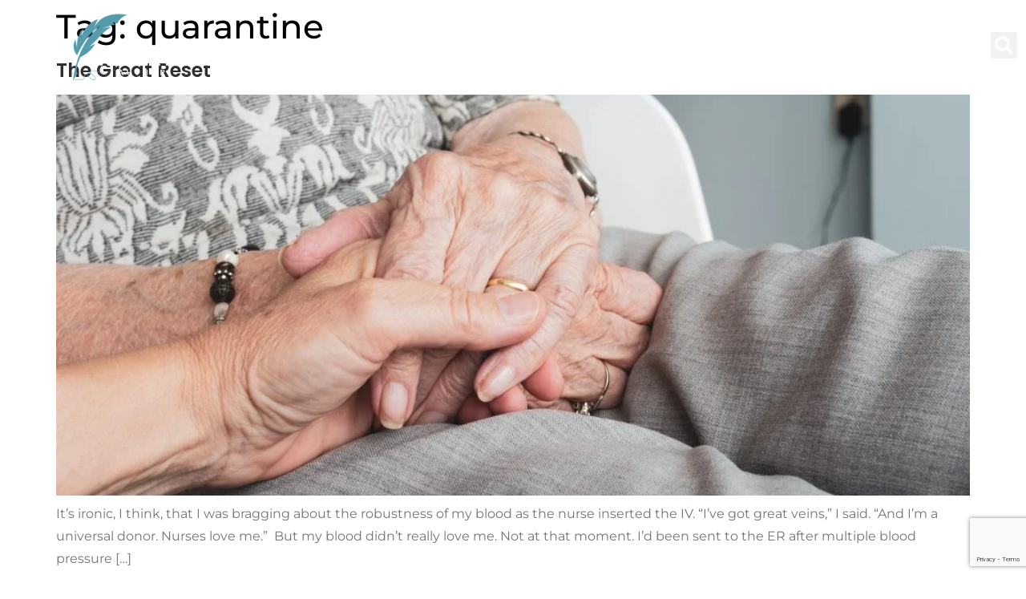

--- FILE ---
content_type: text/html; charset=utf-8
request_url: https://www.google.com/recaptcha/api2/anchor?ar=1&k=6LecSM8ZAAAAAJ8lAC-TxpgMDDqdKAU0oNJEru9z&co=aHR0cHM6Ly9rYXRyaW5hd3JpdGVzLmNvbTo0NDM.&hl=en&v=PoyoqOPhxBO7pBk68S4YbpHZ&size=invisible&anchor-ms=20000&execute-ms=30000&cb=jaqfq25royef
body_size: 48713
content:
<!DOCTYPE HTML><html dir="ltr" lang="en"><head><meta http-equiv="Content-Type" content="text/html; charset=UTF-8">
<meta http-equiv="X-UA-Compatible" content="IE=edge">
<title>reCAPTCHA</title>
<style type="text/css">
/* cyrillic-ext */
@font-face {
  font-family: 'Roboto';
  font-style: normal;
  font-weight: 400;
  font-stretch: 100%;
  src: url(//fonts.gstatic.com/s/roboto/v48/KFO7CnqEu92Fr1ME7kSn66aGLdTylUAMa3GUBHMdazTgWw.woff2) format('woff2');
  unicode-range: U+0460-052F, U+1C80-1C8A, U+20B4, U+2DE0-2DFF, U+A640-A69F, U+FE2E-FE2F;
}
/* cyrillic */
@font-face {
  font-family: 'Roboto';
  font-style: normal;
  font-weight: 400;
  font-stretch: 100%;
  src: url(//fonts.gstatic.com/s/roboto/v48/KFO7CnqEu92Fr1ME7kSn66aGLdTylUAMa3iUBHMdazTgWw.woff2) format('woff2');
  unicode-range: U+0301, U+0400-045F, U+0490-0491, U+04B0-04B1, U+2116;
}
/* greek-ext */
@font-face {
  font-family: 'Roboto';
  font-style: normal;
  font-weight: 400;
  font-stretch: 100%;
  src: url(//fonts.gstatic.com/s/roboto/v48/KFO7CnqEu92Fr1ME7kSn66aGLdTylUAMa3CUBHMdazTgWw.woff2) format('woff2');
  unicode-range: U+1F00-1FFF;
}
/* greek */
@font-face {
  font-family: 'Roboto';
  font-style: normal;
  font-weight: 400;
  font-stretch: 100%;
  src: url(//fonts.gstatic.com/s/roboto/v48/KFO7CnqEu92Fr1ME7kSn66aGLdTylUAMa3-UBHMdazTgWw.woff2) format('woff2');
  unicode-range: U+0370-0377, U+037A-037F, U+0384-038A, U+038C, U+038E-03A1, U+03A3-03FF;
}
/* math */
@font-face {
  font-family: 'Roboto';
  font-style: normal;
  font-weight: 400;
  font-stretch: 100%;
  src: url(//fonts.gstatic.com/s/roboto/v48/KFO7CnqEu92Fr1ME7kSn66aGLdTylUAMawCUBHMdazTgWw.woff2) format('woff2');
  unicode-range: U+0302-0303, U+0305, U+0307-0308, U+0310, U+0312, U+0315, U+031A, U+0326-0327, U+032C, U+032F-0330, U+0332-0333, U+0338, U+033A, U+0346, U+034D, U+0391-03A1, U+03A3-03A9, U+03B1-03C9, U+03D1, U+03D5-03D6, U+03F0-03F1, U+03F4-03F5, U+2016-2017, U+2034-2038, U+203C, U+2040, U+2043, U+2047, U+2050, U+2057, U+205F, U+2070-2071, U+2074-208E, U+2090-209C, U+20D0-20DC, U+20E1, U+20E5-20EF, U+2100-2112, U+2114-2115, U+2117-2121, U+2123-214F, U+2190, U+2192, U+2194-21AE, U+21B0-21E5, U+21F1-21F2, U+21F4-2211, U+2213-2214, U+2216-22FF, U+2308-230B, U+2310, U+2319, U+231C-2321, U+2336-237A, U+237C, U+2395, U+239B-23B7, U+23D0, U+23DC-23E1, U+2474-2475, U+25AF, U+25B3, U+25B7, U+25BD, U+25C1, U+25CA, U+25CC, U+25FB, U+266D-266F, U+27C0-27FF, U+2900-2AFF, U+2B0E-2B11, U+2B30-2B4C, U+2BFE, U+3030, U+FF5B, U+FF5D, U+1D400-1D7FF, U+1EE00-1EEFF;
}
/* symbols */
@font-face {
  font-family: 'Roboto';
  font-style: normal;
  font-weight: 400;
  font-stretch: 100%;
  src: url(//fonts.gstatic.com/s/roboto/v48/KFO7CnqEu92Fr1ME7kSn66aGLdTylUAMaxKUBHMdazTgWw.woff2) format('woff2');
  unicode-range: U+0001-000C, U+000E-001F, U+007F-009F, U+20DD-20E0, U+20E2-20E4, U+2150-218F, U+2190, U+2192, U+2194-2199, U+21AF, U+21E6-21F0, U+21F3, U+2218-2219, U+2299, U+22C4-22C6, U+2300-243F, U+2440-244A, U+2460-24FF, U+25A0-27BF, U+2800-28FF, U+2921-2922, U+2981, U+29BF, U+29EB, U+2B00-2BFF, U+4DC0-4DFF, U+FFF9-FFFB, U+10140-1018E, U+10190-1019C, U+101A0, U+101D0-101FD, U+102E0-102FB, U+10E60-10E7E, U+1D2C0-1D2D3, U+1D2E0-1D37F, U+1F000-1F0FF, U+1F100-1F1AD, U+1F1E6-1F1FF, U+1F30D-1F30F, U+1F315, U+1F31C, U+1F31E, U+1F320-1F32C, U+1F336, U+1F378, U+1F37D, U+1F382, U+1F393-1F39F, U+1F3A7-1F3A8, U+1F3AC-1F3AF, U+1F3C2, U+1F3C4-1F3C6, U+1F3CA-1F3CE, U+1F3D4-1F3E0, U+1F3ED, U+1F3F1-1F3F3, U+1F3F5-1F3F7, U+1F408, U+1F415, U+1F41F, U+1F426, U+1F43F, U+1F441-1F442, U+1F444, U+1F446-1F449, U+1F44C-1F44E, U+1F453, U+1F46A, U+1F47D, U+1F4A3, U+1F4B0, U+1F4B3, U+1F4B9, U+1F4BB, U+1F4BF, U+1F4C8-1F4CB, U+1F4D6, U+1F4DA, U+1F4DF, U+1F4E3-1F4E6, U+1F4EA-1F4ED, U+1F4F7, U+1F4F9-1F4FB, U+1F4FD-1F4FE, U+1F503, U+1F507-1F50B, U+1F50D, U+1F512-1F513, U+1F53E-1F54A, U+1F54F-1F5FA, U+1F610, U+1F650-1F67F, U+1F687, U+1F68D, U+1F691, U+1F694, U+1F698, U+1F6AD, U+1F6B2, U+1F6B9-1F6BA, U+1F6BC, U+1F6C6-1F6CF, U+1F6D3-1F6D7, U+1F6E0-1F6EA, U+1F6F0-1F6F3, U+1F6F7-1F6FC, U+1F700-1F7FF, U+1F800-1F80B, U+1F810-1F847, U+1F850-1F859, U+1F860-1F887, U+1F890-1F8AD, U+1F8B0-1F8BB, U+1F8C0-1F8C1, U+1F900-1F90B, U+1F93B, U+1F946, U+1F984, U+1F996, U+1F9E9, U+1FA00-1FA6F, U+1FA70-1FA7C, U+1FA80-1FA89, U+1FA8F-1FAC6, U+1FACE-1FADC, U+1FADF-1FAE9, U+1FAF0-1FAF8, U+1FB00-1FBFF;
}
/* vietnamese */
@font-face {
  font-family: 'Roboto';
  font-style: normal;
  font-weight: 400;
  font-stretch: 100%;
  src: url(//fonts.gstatic.com/s/roboto/v48/KFO7CnqEu92Fr1ME7kSn66aGLdTylUAMa3OUBHMdazTgWw.woff2) format('woff2');
  unicode-range: U+0102-0103, U+0110-0111, U+0128-0129, U+0168-0169, U+01A0-01A1, U+01AF-01B0, U+0300-0301, U+0303-0304, U+0308-0309, U+0323, U+0329, U+1EA0-1EF9, U+20AB;
}
/* latin-ext */
@font-face {
  font-family: 'Roboto';
  font-style: normal;
  font-weight: 400;
  font-stretch: 100%;
  src: url(//fonts.gstatic.com/s/roboto/v48/KFO7CnqEu92Fr1ME7kSn66aGLdTylUAMa3KUBHMdazTgWw.woff2) format('woff2');
  unicode-range: U+0100-02BA, U+02BD-02C5, U+02C7-02CC, U+02CE-02D7, U+02DD-02FF, U+0304, U+0308, U+0329, U+1D00-1DBF, U+1E00-1E9F, U+1EF2-1EFF, U+2020, U+20A0-20AB, U+20AD-20C0, U+2113, U+2C60-2C7F, U+A720-A7FF;
}
/* latin */
@font-face {
  font-family: 'Roboto';
  font-style: normal;
  font-weight: 400;
  font-stretch: 100%;
  src: url(//fonts.gstatic.com/s/roboto/v48/KFO7CnqEu92Fr1ME7kSn66aGLdTylUAMa3yUBHMdazQ.woff2) format('woff2');
  unicode-range: U+0000-00FF, U+0131, U+0152-0153, U+02BB-02BC, U+02C6, U+02DA, U+02DC, U+0304, U+0308, U+0329, U+2000-206F, U+20AC, U+2122, U+2191, U+2193, U+2212, U+2215, U+FEFF, U+FFFD;
}
/* cyrillic-ext */
@font-face {
  font-family: 'Roboto';
  font-style: normal;
  font-weight: 500;
  font-stretch: 100%;
  src: url(//fonts.gstatic.com/s/roboto/v48/KFO7CnqEu92Fr1ME7kSn66aGLdTylUAMa3GUBHMdazTgWw.woff2) format('woff2');
  unicode-range: U+0460-052F, U+1C80-1C8A, U+20B4, U+2DE0-2DFF, U+A640-A69F, U+FE2E-FE2F;
}
/* cyrillic */
@font-face {
  font-family: 'Roboto';
  font-style: normal;
  font-weight: 500;
  font-stretch: 100%;
  src: url(//fonts.gstatic.com/s/roboto/v48/KFO7CnqEu92Fr1ME7kSn66aGLdTylUAMa3iUBHMdazTgWw.woff2) format('woff2');
  unicode-range: U+0301, U+0400-045F, U+0490-0491, U+04B0-04B1, U+2116;
}
/* greek-ext */
@font-face {
  font-family: 'Roboto';
  font-style: normal;
  font-weight: 500;
  font-stretch: 100%;
  src: url(//fonts.gstatic.com/s/roboto/v48/KFO7CnqEu92Fr1ME7kSn66aGLdTylUAMa3CUBHMdazTgWw.woff2) format('woff2');
  unicode-range: U+1F00-1FFF;
}
/* greek */
@font-face {
  font-family: 'Roboto';
  font-style: normal;
  font-weight: 500;
  font-stretch: 100%;
  src: url(//fonts.gstatic.com/s/roboto/v48/KFO7CnqEu92Fr1ME7kSn66aGLdTylUAMa3-UBHMdazTgWw.woff2) format('woff2');
  unicode-range: U+0370-0377, U+037A-037F, U+0384-038A, U+038C, U+038E-03A1, U+03A3-03FF;
}
/* math */
@font-face {
  font-family: 'Roboto';
  font-style: normal;
  font-weight: 500;
  font-stretch: 100%;
  src: url(//fonts.gstatic.com/s/roboto/v48/KFO7CnqEu92Fr1ME7kSn66aGLdTylUAMawCUBHMdazTgWw.woff2) format('woff2');
  unicode-range: U+0302-0303, U+0305, U+0307-0308, U+0310, U+0312, U+0315, U+031A, U+0326-0327, U+032C, U+032F-0330, U+0332-0333, U+0338, U+033A, U+0346, U+034D, U+0391-03A1, U+03A3-03A9, U+03B1-03C9, U+03D1, U+03D5-03D6, U+03F0-03F1, U+03F4-03F5, U+2016-2017, U+2034-2038, U+203C, U+2040, U+2043, U+2047, U+2050, U+2057, U+205F, U+2070-2071, U+2074-208E, U+2090-209C, U+20D0-20DC, U+20E1, U+20E5-20EF, U+2100-2112, U+2114-2115, U+2117-2121, U+2123-214F, U+2190, U+2192, U+2194-21AE, U+21B0-21E5, U+21F1-21F2, U+21F4-2211, U+2213-2214, U+2216-22FF, U+2308-230B, U+2310, U+2319, U+231C-2321, U+2336-237A, U+237C, U+2395, U+239B-23B7, U+23D0, U+23DC-23E1, U+2474-2475, U+25AF, U+25B3, U+25B7, U+25BD, U+25C1, U+25CA, U+25CC, U+25FB, U+266D-266F, U+27C0-27FF, U+2900-2AFF, U+2B0E-2B11, U+2B30-2B4C, U+2BFE, U+3030, U+FF5B, U+FF5D, U+1D400-1D7FF, U+1EE00-1EEFF;
}
/* symbols */
@font-face {
  font-family: 'Roboto';
  font-style: normal;
  font-weight: 500;
  font-stretch: 100%;
  src: url(//fonts.gstatic.com/s/roboto/v48/KFO7CnqEu92Fr1ME7kSn66aGLdTylUAMaxKUBHMdazTgWw.woff2) format('woff2');
  unicode-range: U+0001-000C, U+000E-001F, U+007F-009F, U+20DD-20E0, U+20E2-20E4, U+2150-218F, U+2190, U+2192, U+2194-2199, U+21AF, U+21E6-21F0, U+21F3, U+2218-2219, U+2299, U+22C4-22C6, U+2300-243F, U+2440-244A, U+2460-24FF, U+25A0-27BF, U+2800-28FF, U+2921-2922, U+2981, U+29BF, U+29EB, U+2B00-2BFF, U+4DC0-4DFF, U+FFF9-FFFB, U+10140-1018E, U+10190-1019C, U+101A0, U+101D0-101FD, U+102E0-102FB, U+10E60-10E7E, U+1D2C0-1D2D3, U+1D2E0-1D37F, U+1F000-1F0FF, U+1F100-1F1AD, U+1F1E6-1F1FF, U+1F30D-1F30F, U+1F315, U+1F31C, U+1F31E, U+1F320-1F32C, U+1F336, U+1F378, U+1F37D, U+1F382, U+1F393-1F39F, U+1F3A7-1F3A8, U+1F3AC-1F3AF, U+1F3C2, U+1F3C4-1F3C6, U+1F3CA-1F3CE, U+1F3D4-1F3E0, U+1F3ED, U+1F3F1-1F3F3, U+1F3F5-1F3F7, U+1F408, U+1F415, U+1F41F, U+1F426, U+1F43F, U+1F441-1F442, U+1F444, U+1F446-1F449, U+1F44C-1F44E, U+1F453, U+1F46A, U+1F47D, U+1F4A3, U+1F4B0, U+1F4B3, U+1F4B9, U+1F4BB, U+1F4BF, U+1F4C8-1F4CB, U+1F4D6, U+1F4DA, U+1F4DF, U+1F4E3-1F4E6, U+1F4EA-1F4ED, U+1F4F7, U+1F4F9-1F4FB, U+1F4FD-1F4FE, U+1F503, U+1F507-1F50B, U+1F50D, U+1F512-1F513, U+1F53E-1F54A, U+1F54F-1F5FA, U+1F610, U+1F650-1F67F, U+1F687, U+1F68D, U+1F691, U+1F694, U+1F698, U+1F6AD, U+1F6B2, U+1F6B9-1F6BA, U+1F6BC, U+1F6C6-1F6CF, U+1F6D3-1F6D7, U+1F6E0-1F6EA, U+1F6F0-1F6F3, U+1F6F7-1F6FC, U+1F700-1F7FF, U+1F800-1F80B, U+1F810-1F847, U+1F850-1F859, U+1F860-1F887, U+1F890-1F8AD, U+1F8B0-1F8BB, U+1F8C0-1F8C1, U+1F900-1F90B, U+1F93B, U+1F946, U+1F984, U+1F996, U+1F9E9, U+1FA00-1FA6F, U+1FA70-1FA7C, U+1FA80-1FA89, U+1FA8F-1FAC6, U+1FACE-1FADC, U+1FADF-1FAE9, U+1FAF0-1FAF8, U+1FB00-1FBFF;
}
/* vietnamese */
@font-face {
  font-family: 'Roboto';
  font-style: normal;
  font-weight: 500;
  font-stretch: 100%;
  src: url(//fonts.gstatic.com/s/roboto/v48/KFO7CnqEu92Fr1ME7kSn66aGLdTylUAMa3OUBHMdazTgWw.woff2) format('woff2');
  unicode-range: U+0102-0103, U+0110-0111, U+0128-0129, U+0168-0169, U+01A0-01A1, U+01AF-01B0, U+0300-0301, U+0303-0304, U+0308-0309, U+0323, U+0329, U+1EA0-1EF9, U+20AB;
}
/* latin-ext */
@font-face {
  font-family: 'Roboto';
  font-style: normal;
  font-weight: 500;
  font-stretch: 100%;
  src: url(//fonts.gstatic.com/s/roboto/v48/KFO7CnqEu92Fr1ME7kSn66aGLdTylUAMa3KUBHMdazTgWw.woff2) format('woff2');
  unicode-range: U+0100-02BA, U+02BD-02C5, U+02C7-02CC, U+02CE-02D7, U+02DD-02FF, U+0304, U+0308, U+0329, U+1D00-1DBF, U+1E00-1E9F, U+1EF2-1EFF, U+2020, U+20A0-20AB, U+20AD-20C0, U+2113, U+2C60-2C7F, U+A720-A7FF;
}
/* latin */
@font-face {
  font-family: 'Roboto';
  font-style: normal;
  font-weight: 500;
  font-stretch: 100%;
  src: url(//fonts.gstatic.com/s/roboto/v48/KFO7CnqEu92Fr1ME7kSn66aGLdTylUAMa3yUBHMdazQ.woff2) format('woff2');
  unicode-range: U+0000-00FF, U+0131, U+0152-0153, U+02BB-02BC, U+02C6, U+02DA, U+02DC, U+0304, U+0308, U+0329, U+2000-206F, U+20AC, U+2122, U+2191, U+2193, U+2212, U+2215, U+FEFF, U+FFFD;
}
/* cyrillic-ext */
@font-face {
  font-family: 'Roboto';
  font-style: normal;
  font-weight: 900;
  font-stretch: 100%;
  src: url(//fonts.gstatic.com/s/roboto/v48/KFO7CnqEu92Fr1ME7kSn66aGLdTylUAMa3GUBHMdazTgWw.woff2) format('woff2');
  unicode-range: U+0460-052F, U+1C80-1C8A, U+20B4, U+2DE0-2DFF, U+A640-A69F, U+FE2E-FE2F;
}
/* cyrillic */
@font-face {
  font-family: 'Roboto';
  font-style: normal;
  font-weight: 900;
  font-stretch: 100%;
  src: url(//fonts.gstatic.com/s/roboto/v48/KFO7CnqEu92Fr1ME7kSn66aGLdTylUAMa3iUBHMdazTgWw.woff2) format('woff2');
  unicode-range: U+0301, U+0400-045F, U+0490-0491, U+04B0-04B1, U+2116;
}
/* greek-ext */
@font-face {
  font-family: 'Roboto';
  font-style: normal;
  font-weight: 900;
  font-stretch: 100%;
  src: url(//fonts.gstatic.com/s/roboto/v48/KFO7CnqEu92Fr1ME7kSn66aGLdTylUAMa3CUBHMdazTgWw.woff2) format('woff2');
  unicode-range: U+1F00-1FFF;
}
/* greek */
@font-face {
  font-family: 'Roboto';
  font-style: normal;
  font-weight: 900;
  font-stretch: 100%;
  src: url(//fonts.gstatic.com/s/roboto/v48/KFO7CnqEu92Fr1ME7kSn66aGLdTylUAMa3-UBHMdazTgWw.woff2) format('woff2');
  unicode-range: U+0370-0377, U+037A-037F, U+0384-038A, U+038C, U+038E-03A1, U+03A3-03FF;
}
/* math */
@font-face {
  font-family: 'Roboto';
  font-style: normal;
  font-weight: 900;
  font-stretch: 100%;
  src: url(//fonts.gstatic.com/s/roboto/v48/KFO7CnqEu92Fr1ME7kSn66aGLdTylUAMawCUBHMdazTgWw.woff2) format('woff2');
  unicode-range: U+0302-0303, U+0305, U+0307-0308, U+0310, U+0312, U+0315, U+031A, U+0326-0327, U+032C, U+032F-0330, U+0332-0333, U+0338, U+033A, U+0346, U+034D, U+0391-03A1, U+03A3-03A9, U+03B1-03C9, U+03D1, U+03D5-03D6, U+03F0-03F1, U+03F4-03F5, U+2016-2017, U+2034-2038, U+203C, U+2040, U+2043, U+2047, U+2050, U+2057, U+205F, U+2070-2071, U+2074-208E, U+2090-209C, U+20D0-20DC, U+20E1, U+20E5-20EF, U+2100-2112, U+2114-2115, U+2117-2121, U+2123-214F, U+2190, U+2192, U+2194-21AE, U+21B0-21E5, U+21F1-21F2, U+21F4-2211, U+2213-2214, U+2216-22FF, U+2308-230B, U+2310, U+2319, U+231C-2321, U+2336-237A, U+237C, U+2395, U+239B-23B7, U+23D0, U+23DC-23E1, U+2474-2475, U+25AF, U+25B3, U+25B7, U+25BD, U+25C1, U+25CA, U+25CC, U+25FB, U+266D-266F, U+27C0-27FF, U+2900-2AFF, U+2B0E-2B11, U+2B30-2B4C, U+2BFE, U+3030, U+FF5B, U+FF5D, U+1D400-1D7FF, U+1EE00-1EEFF;
}
/* symbols */
@font-face {
  font-family: 'Roboto';
  font-style: normal;
  font-weight: 900;
  font-stretch: 100%;
  src: url(//fonts.gstatic.com/s/roboto/v48/KFO7CnqEu92Fr1ME7kSn66aGLdTylUAMaxKUBHMdazTgWw.woff2) format('woff2');
  unicode-range: U+0001-000C, U+000E-001F, U+007F-009F, U+20DD-20E0, U+20E2-20E4, U+2150-218F, U+2190, U+2192, U+2194-2199, U+21AF, U+21E6-21F0, U+21F3, U+2218-2219, U+2299, U+22C4-22C6, U+2300-243F, U+2440-244A, U+2460-24FF, U+25A0-27BF, U+2800-28FF, U+2921-2922, U+2981, U+29BF, U+29EB, U+2B00-2BFF, U+4DC0-4DFF, U+FFF9-FFFB, U+10140-1018E, U+10190-1019C, U+101A0, U+101D0-101FD, U+102E0-102FB, U+10E60-10E7E, U+1D2C0-1D2D3, U+1D2E0-1D37F, U+1F000-1F0FF, U+1F100-1F1AD, U+1F1E6-1F1FF, U+1F30D-1F30F, U+1F315, U+1F31C, U+1F31E, U+1F320-1F32C, U+1F336, U+1F378, U+1F37D, U+1F382, U+1F393-1F39F, U+1F3A7-1F3A8, U+1F3AC-1F3AF, U+1F3C2, U+1F3C4-1F3C6, U+1F3CA-1F3CE, U+1F3D4-1F3E0, U+1F3ED, U+1F3F1-1F3F3, U+1F3F5-1F3F7, U+1F408, U+1F415, U+1F41F, U+1F426, U+1F43F, U+1F441-1F442, U+1F444, U+1F446-1F449, U+1F44C-1F44E, U+1F453, U+1F46A, U+1F47D, U+1F4A3, U+1F4B0, U+1F4B3, U+1F4B9, U+1F4BB, U+1F4BF, U+1F4C8-1F4CB, U+1F4D6, U+1F4DA, U+1F4DF, U+1F4E3-1F4E6, U+1F4EA-1F4ED, U+1F4F7, U+1F4F9-1F4FB, U+1F4FD-1F4FE, U+1F503, U+1F507-1F50B, U+1F50D, U+1F512-1F513, U+1F53E-1F54A, U+1F54F-1F5FA, U+1F610, U+1F650-1F67F, U+1F687, U+1F68D, U+1F691, U+1F694, U+1F698, U+1F6AD, U+1F6B2, U+1F6B9-1F6BA, U+1F6BC, U+1F6C6-1F6CF, U+1F6D3-1F6D7, U+1F6E0-1F6EA, U+1F6F0-1F6F3, U+1F6F7-1F6FC, U+1F700-1F7FF, U+1F800-1F80B, U+1F810-1F847, U+1F850-1F859, U+1F860-1F887, U+1F890-1F8AD, U+1F8B0-1F8BB, U+1F8C0-1F8C1, U+1F900-1F90B, U+1F93B, U+1F946, U+1F984, U+1F996, U+1F9E9, U+1FA00-1FA6F, U+1FA70-1FA7C, U+1FA80-1FA89, U+1FA8F-1FAC6, U+1FACE-1FADC, U+1FADF-1FAE9, U+1FAF0-1FAF8, U+1FB00-1FBFF;
}
/* vietnamese */
@font-face {
  font-family: 'Roboto';
  font-style: normal;
  font-weight: 900;
  font-stretch: 100%;
  src: url(//fonts.gstatic.com/s/roboto/v48/KFO7CnqEu92Fr1ME7kSn66aGLdTylUAMa3OUBHMdazTgWw.woff2) format('woff2');
  unicode-range: U+0102-0103, U+0110-0111, U+0128-0129, U+0168-0169, U+01A0-01A1, U+01AF-01B0, U+0300-0301, U+0303-0304, U+0308-0309, U+0323, U+0329, U+1EA0-1EF9, U+20AB;
}
/* latin-ext */
@font-face {
  font-family: 'Roboto';
  font-style: normal;
  font-weight: 900;
  font-stretch: 100%;
  src: url(//fonts.gstatic.com/s/roboto/v48/KFO7CnqEu92Fr1ME7kSn66aGLdTylUAMa3KUBHMdazTgWw.woff2) format('woff2');
  unicode-range: U+0100-02BA, U+02BD-02C5, U+02C7-02CC, U+02CE-02D7, U+02DD-02FF, U+0304, U+0308, U+0329, U+1D00-1DBF, U+1E00-1E9F, U+1EF2-1EFF, U+2020, U+20A0-20AB, U+20AD-20C0, U+2113, U+2C60-2C7F, U+A720-A7FF;
}
/* latin */
@font-face {
  font-family: 'Roboto';
  font-style: normal;
  font-weight: 900;
  font-stretch: 100%;
  src: url(//fonts.gstatic.com/s/roboto/v48/KFO7CnqEu92Fr1ME7kSn66aGLdTylUAMa3yUBHMdazQ.woff2) format('woff2');
  unicode-range: U+0000-00FF, U+0131, U+0152-0153, U+02BB-02BC, U+02C6, U+02DA, U+02DC, U+0304, U+0308, U+0329, U+2000-206F, U+20AC, U+2122, U+2191, U+2193, U+2212, U+2215, U+FEFF, U+FFFD;
}

</style>
<link rel="stylesheet" type="text/css" href="https://www.gstatic.com/recaptcha/releases/PoyoqOPhxBO7pBk68S4YbpHZ/styles__ltr.css">
<script nonce="_lGHklsi_PIO8rKnQwOYZA" type="text/javascript">window['__recaptcha_api'] = 'https://www.google.com/recaptcha/api2/';</script>
<script type="text/javascript" src="https://www.gstatic.com/recaptcha/releases/PoyoqOPhxBO7pBk68S4YbpHZ/recaptcha__en.js" nonce="_lGHklsi_PIO8rKnQwOYZA">
      
    </script></head>
<body><div id="rc-anchor-alert" class="rc-anchor-alert"></div>
<input type="hidden" id="recaptcha-token" value="[base64]">
<script type="text/javascript" nonce="_lGHklsi_PIO8rKnQwOYZA">
      recaptcha.anchor.Main.init("[\x22ainput\x22,[\x22bgdata\x22,\x22\x22,\[base64]/[base64]/[base64]/[base64]/cjw8ejpyPj4+eil9Y2F0Y2gobCl7dGhyb3cgbDt9fSxIPWZ1bmN0aW9uKHcsdCx6KXtpZih3PT0xOTR8fHc9PTIwOCl0LnZbd10/dC52W3ddLmNvbmNhdCh6KTp0LnZbd109b2Yoeix0KTtlbHNle2lmKHQuYkImJnchPTMxNylyZXR1cm47dz09NjZ8fHc9PTEyMnx8dz09NDcwfHx3PT00NHx8dz09NDE2fHx3PT0zOTd8fHc9PTQyMXx8dz09Njh8fHc9PTcwfHx3PT0xODQ/[base64]/[base64]/[base64]/bmV3IGRbVl0oSlswXSk6cD09Mj9uZXcgZFtWXShKWzBdLEpbMV0pOnA9PTM/bmV3IGRbVl0oSlswXSxKWzFdLEpbMl0pOnA9PTQ/[base64]/[base64]/[base64]/[base64]\x22,\[base64]\\u003d\\u003d\x22,\x22bkpRw7bDrsKkb0ErS8OZwqYSw7wFw4Q0OC5FTjMQAcK/esOXwrrDtsKTwo/Cu0XDgcOHFcKWK8KhEcKRw5zDmcKcw4fCvy7CmRsPJV9dfk/DlMO3e8OjIsKzJMKgwoMZGnxSbnnCmw/ClX5MwozDqH5+dMK1wpXDl8Kiwqd/[base64]/CrsKswqLCusOHYsOoegHCgidsw5nDnEHDgMOaw58ZwqzDq8KjMjnDoQo6wqjDlT5oRhPDssOqwro4w53DlCVQPMKXw55owqvDmMKbw7XDq3E3w7PCs8KwwqlfwqRSMcOew6/Cp8KpFsONGsKMwprCvcK2w79zw4TCncKhw4FsdcK+TcOhJcO4w6TCn07CvcOBNCzDt0HCqlwqwoLCjMKkKsOTwpUzwrc0IlY1woAFBcKhw6QNNWQpwoEgwpvDnVjCn8KpPnwSw5bCgypmHMO+wr/DusOWwqrCpHDDlsKPXDhPwqfDjWBePMOqwopzwpvCo8O8w5Nyw5dhwqLChVRDZx/CicOiMBhUw63Cm8KwPxR0wrDCrGbCsQAePB/[base64]/CmsKGw7Z7wpbDkg3DusOLV8O2OcOQJnh4bmgKw4QpYnTCgMKvXFIIw5TDo017WMO9Q2XDlhzDkmkzKsORFTLDksO0wpjCgnkpwp3DnwRDB8ORJFcJQFLCncK8wqZEWxjDjMO4wojCscK7w7YGwpvDu8ORw7vDqWPDosKjw4rDmTrCo8Klw7HDs8OkHFnDocK/LcOawoA+bMKuDMOOAsKQMXwbwq0zbMOhDmDDpELDn3PCtcO4eh3CimTCtcOKwrDDvVvCjcOXwrcOOVIdwrZ5w7oIwpDClcK5VMKnJsKmCw3CucKcdsOGQyp2wpXDsMK3wp/[base64]/DqcOMwprCqV/DpXIyw61LI3HCvMOqwrgHbMOjB8KoBnxjw6/DrlIJwqZjSkHDpcO0Nl5Uwpl8w67CgsOzwpc+wrHCqsOhZsKbw6MjMCVhUw1iWMOrC8O3wqg1wr0/w5xTSMO/Uhh3KTMrw4bDnArDmcOIMyIrflwTw7PCjmBBSEF/EE/[base64]/DijVRMEfDlzsbw6ZmKsOUw6ZRA0DDg8KgDgE1w5wkZsOSw47Dq8KMD8KtasKLw7zDvsKTWQdTwq0qX8KTdsOwwrvDl2rCmcOnw4XDphVMLMOJLkTDvVw+wqM3bldvw6jCgG5/wqzCmsOGw6RsbsKawpzCnMOlMsKQw4fDpMOdwpvDni3Dq1AXY0LDq8O5KWdow6PDuMOTw6oaw4PDssOhw7fCkAxeD1YIwqJnwpDChzh7w45hw41Vw73Ci8O7AcKAdsOew4/ClsODwqrDvmUmw6bDk8OgQQVfasK/F2fCphHCtzjDmcK1UMKww6nDjMO9TnXCq8Kpw6wlPsKew4jClnzCv8KkKVjDo3TDlivDr2jClcOiw65Uw5DCjh/[base64]/DqDHDo8KJwo3ClRXDv8OIw4/[base64]/CmhbCs8OjYcOoTnvDuCVVKcOLwr4Pw73DmMKZNFRFLXdFwr5gwqciDsK4w6AcworDqUpYwprCi3FPwqfCuyV9YsOIw77DusKNw6/DgyBRDUTCrMOuax5xUcKSJSXCtXTCiMOhemPClC4aL0HDuj7CjcOcwr/Dk8KdNWbCigMEwrLDumEyw7bCo8Ohwo5IwrrDmAFIXQjDgMKgw6xRVMOrwoTDuHrDn8OwTRDCoGtuw7nCrcK/w7o4wpkfKcK6CnxXT8KMwrk/[base64]/DvsKLHlkOWsKVw4spw6XDpmXCthhAw6DCp8KrwoBMK8KcAUXDncOyasOcegnDtXLCpcKOcz8wHxrDj8KEXVfDhsKHwqLDvibDoADCisKnwqZ2HDwPVcOacE9ow5onw6dlTsK5w5d5fHLDs8Ofw73Dt8KxPcO1wopWQjzCr07Cu8KAVsO3w7DDs8KCwr/CnsOGwoTCrnJHwr8uWzjCtTVTfG/DthzCnsK1w5zDi0s4wqk0w7MewocfY8KISMONPxvDiMK6w4dnEnpyb8OcJBgfWcKcwqh3dMK0CcOAbcKfZEfCnT02IcOIw4xlw5PCicOowqPCn8OQVGV7w7UbM8OZw6bDvsOKH8OZC8KEw5E4w6VxwrrDkmPCjcKOMlseelnDpnbCk3QATE9/RFPDkBbDqwnCjMOFBjkEd8KMwpjDmVDCkj3DuMKIwr3Ch8Olw49SwpVMXCjDtlXCiQbDkzDDngnCi8OXA8K8dMK5woHDjyMWEWbDuMO6w6Msw49xIhzCnxNiMFddw5BBRxNew4wrw6LDiMKKwoZwYcKXwotZD15/elrDrsKkPsOPRsOJXD4twox8LsK1YldBw6I0w4Qew4zDi8OFwoEgTALDvsKCw6DDiwUaPwhGc8KlZmbDosKswpxEccKEIBhKLMOQesO7wqkwKUkxYMO2QyjDvB7CpsK9w6nCkMK9VMO/woAow5fDssKXBgPCjsKwaMOJBidOdcOJCnPCizUbw5HDjTDDjHDClCvDlCLDoBNNw7/DvhfCicOcOzhMGMORwqsYw6A/wp/[base64]/Cix9Jwoo8wrfCq3jCtzBsw4RZwpnDk3DDrMKmYcKowovCpABywrnDlHpAc8O+L0xnwq5NwoELwoNZwq1FNsONYsKNCcOAb8OObcKDw5XDpRDDomzCh8Oaw5rDp8KbLG/[base64]/O8KOAsOxwrJPw6TDhn5VJCfCnxRbShZIw6UJSAjCjsOHE2LCsDNwwqYoaQAAw4PDn8KIw7zDj8Olw7E4wovClgZLw4bDicOgw6jCpcKbaSJdFsOAGSbCk8K9QsO2FgPCnTN0w4/CnsOPw6bDr8Kyw5JPXsKYP3vDisO2w6UNw4HDrxPDuMOrHcOCO8KYYMORVF0Jw7pwKcO/NlfDrMOIUzzCkEbCmDYPQ8KDw70mwpUOw5xew7k/[base64]/DgmbCvQbCmB7Dml9+wr7DjMOQw7YwfcK2w6LChcKRw6AzX8Ouwq/CisKSdcOmP8OIw5ZBJQVHwq7DiEXDksO3YcOfw50jwqAMLsO8f8KdwpgHwp13eRfDikBow63CsSkzw5c+GhrCg8Ktw6/[base64]/CvsOzw786AGTDsgfDicKdblPDgDZ7RMKQElfDqsOyasOxOMOYwoNGHcOTw5HCpcOewoDDjCNJLhXDhVgSw75Bw7ErbMOnwrXChcKSw4QHwpfCnj8ywpnCiMKtwrzCqV1Qw44CwoAXMcO4w6zCsxjCoWXCqcO5TMKaw7rDpcO+MMOTwq3DncO0wr4/[base64]/DoMKpLcKeZMO2wq3CokkDaSwEw5bCscOSc8KOwokGI8KiJx7Dg8Ojw5zDlx3DpsKKwpLCmsKQFMKJLGdzacKHRjtQwppDwoPDnBhOwqx+w60aSBPDs8KrwqNvH8KXw4/DpCFKL8O2w6/[base64]/CqMOLwqtVC8KHTMO+QsK7wpPCssOmfGpTw48Rw70CwpjChkvCn8KGTcO8w6TDjj9fwq96w59IwpNcwo/DlV3DvCnChnRNw7rCoMOLwoTDtQ7Cq8Omw4vDuF/CjjzCvgfDisOZc37DnVjDhsO/worCvcKcDcKyScKHIMOHMMOfw4rChMO0w5XClFx8MToGEVNCa8OZHcOgw7fDtMOmwrRDwrDCrE9qCMOPW3FBPcKYDVEXw71uwrYbb8OPYcO1NsOEbMOFKcKDwpUvXW7DlcOEw6w7fMOvw5I2wo/CtXrDp8O3w4jCo8O2w4nDq8OgwqUQwqpcJsKtwrsULxXDkcOPO8KowqAGwqfCsljCvsK0w67Dng3CocKuTDM7woPDsgoXeR1ueTdkSTZWw7DDkUFpJcO+XcK/[base64]/DtcKMAcK1ElTCrsK/[base64]/DmcK0w5fCmDvDpcKmw4YiwpkwwoPCmcONw6EpbzkoWMKpw7gJw4TCpisdwoIITMOQw78rwr4FCcOEE8K8wofDosKCSMKsw7M/w7TDtcO+YTE1GcKPAhDCosOjwoFJw6BFwrISwqnDiMOVUMKlw7jCs8KVwp0+RWTDosKfw6LCtcKKFgx7w63Ds8KdGkDCrsOJwr/DosODwqnCssOYw7s+w73Cg8K3YcOIQcOSGQzDjnHCpcKZQWvCu8OGwovDs8OFPmE7N1Yuw7VVwrppw5FjwroOVEzCgHDCjgzCnmVzdMOVCngiwo4uwpXDtjLCscKqwqFlScKhRCLDninCqcKZV0nCpm/CqSgpYMOQHFV/WnTDtMOYw4BQwo8JSsO6w7HCs0vDosOAw6YBwqnDr3jDlTETaRbCrnMXU8OnG8KzPcKMVMObP8ODZk/DlsKHF8O+w77DuMKcLsOww4lWAy7CjVfCkHvCt8KAw68KH2nCj2rCmgNKwoF4wqldw7NHWGtKwqwwNMOSwop1woFaJHTDisOsw7LDm8O9woQAR1/DnVYQO8OgSMOVw64Kw7DCjMOAKcKbw6vDiGfDmTXDslLCpmbDoMKPWnHDrAc0G3rChcK0wqPDs8Khw7/Cu8Ocwp3DrQZJfzoRwovDtjU0SG0/IVgyAMOnwq3Ci0ANwrbDgm52wptYUsK+HsOxwrPCpcOScDzDisOhIV8iwpfDs8OVfXwEwpF6ScKpw4/DncOrw6Quw5d4wpzDhcKbS8K3FSYmbsOiwqIhw7PCscKYQ8KQwpzDtUbDrMOpacKhS8Olw7pww4bDk2dFwpHDtcKXw47CkXrCtMOeNcKHEGUXYDcWJBtrw4teRcKhGMKsw7bCnsOJw4vDjw3CtcOqCkfCoUfCmMO0wp9oSA8awqVYw41Cw4/CpsOmw47DvcKkI8OGEWMsw7MPw6dowp8Jw5LDmsOabzDDrMKNYlTCuTbDqwzDkMORwqXDo8OeX8K0QcKCw4QzbMOlLsODw6g1WCXDtGTDosKgw4jDlFg0AcKFw74UTH8ZYTw0w7DCqmXCp2IpbX/DpkXCjcKEwpvDgcOEw7LCnH13wq/Ckl3Ds8OIw6PDoz9lw4peMMOww6/CkVkGwrTDhsK9wotfwrfDpXzDtmzDuk3ClcOdw4XDjirDisKWXcOaXSnDhMK/R8OzOFdULMKeWMOJwpDDuMKGbsOGwo/DrMK5U8Oww6Bmw6rDs8K+w7ciOWTCkcK8w6lCR8OeX37DucOjLgbCvgYod8OpA3/DthMQDMO5GcO/W8KtXF0/YxNcw4XDpUMlwqE5ccOhw7HCgMK3wqh5w49mw4PCl8ObJMKSw5JReQnDusO/JsKFwp4Rw5Qqw4fDosOww5tMwr/Dj8Kmw4lEw6HDnMK3wrbCqsKzw6ZTKlXDpcOKGMOIwrXDgkdJw7bDjFgjw7Yqw7UlBsKew4Qlw7R3w5HCkCx5w5XCqsO5eSXCmUwSbBoGwqkMBcO9TVdFw6UdwrvCtcO/N8OBWcKgS0PDuMK8em/CvMKOEykIM8Ofwo3DlCTDrTYhKcKzRH/[base64]/[base64]/DkCrDh1TDpjI5wqbDi8KqwrHDhkFdW8Onw6ktBwYewol1wr4qDcOKw40swpEmFWpZwrJoY8Oaw7rDqsOCw44CCcOLwrHDqsO6wq1nMxXCtcK7Z8KwQBLDhwoowqfCqD/CkC5ywpnCkcKUJsK+Gz/CocKQwpIQAsOmw7PDhQIPwoU5J8OiYsOqw7jDm8O2EMKqwqZDTsOrYcOJD0ZtwpfCpyXDtSfDvBvCgX/Cqg54fS4ufEkxworDqsOJwq1Rf8KSQ8OSw5PDsXzCscKJwoY3PcKFf3dTw4Mgw64qHsOeBgEVw4MtGsKzZsOkdCvDn1RUc8KycCLCrmpMCcOdN8OOwr4VTsObTcO/a8OPw7U9Ty0oQRPCkWDCixjCintaLVzDlsKtwqrDu8O9MA3CihPCncODw7nDuSnDmMKLw6d/YRnCrldqFUfCqsKPRH5Zw5TCkcKKVGJVVMKSZm/DusKwannDmsKnw7c/BmZcNsOqEcKWVjVELhzDsFnCmAIyw4TDk8Kpwo9/SibCq0hZMsK1w57CtBTCj1LCncKhUsKmwrMDNMK3O257w7J+DMOrDAJ4wpHDjGksWERcw6vCv259w54jw5BDcgcXDcO9w4VZwp5fbcKBwoUvHMKbX8KlECXCs8OFewYRw4LCm8OYJDIDMzLDrMOmw7p/Ey04w5ULwpXDgcK4RsOhw6svwpfDqFjDisO2w4LDpMO7Q8OAecO/w6bDgMKZZsO/SMKnwqTDnhDDnH3CsWZRCDXDjcOPwrPDnBrCvMONwpZAw7jDihEYw7rDpBE0fsK7dWfDt0LCjCzDlTbDicKjw7Y5cMK0ZsOoT8K4PMOZwrbCn8KVw5xhw6t6w4U4DmPDnWTDg8KIfsKBw74Lw73DvmHDjMObBEo5IcOSDMKyP3TCvcOCNmceN8O4wodpE0/DhG5IwoYcRMKOJ3gPw67Dn3bCl8OYw4A1AcOQw7LCmi0Cw5lUCsO/GEPCv1jDm3wEahvCvMORw77DkCY/[base64]/[base64]/DkEkVacOpGEJow6EJwrp/Kz7DnHNiw5BUwp3CsMKzwpfDglJjPsKywq/Cj8KDEcOQEsO0w6pLwrPCo8OWRMO6YMOrYsOGcz/[base64]/DhsKaLSPDlDDDrWHDjxN2bihAwojDqQ7Cg8OIw7zDrMK1wq5gaMKwwrRgCjx0wp9Mw7AMwpHDolwtwqjClDYMH8O/wo/CrcKZaQjCi8O4NsOfAcKtPTYlbU7Co8KaUMK6wqh2w4nCsVopwooywo7CncK/bUV3bB4ywrzDsRzDo2LCsXfDs8OaE8KIw7fDry/Di8KnRw/[base64]/[base64]/[base64]/[base64]/CMOFwpPCkT7Cs8KMAMOxW8KEwp/DnnnCtAlewrjDnsORw78vwpxrw7vCgsOMbRzDrBdUOWDDrDfCnCTDqyluAgzCrcKABjlUwq3DlmjDisOQKcKxPy1bTcOdY8K6w7XCoTXCrcK5DsOXw5fCucKOw49kD1nClsKFw5R9w6HDp8O2P8KET8KUwr/ChMO6wphrOcOEMMOGS8OMwqxBw4dwfhxzARbClsO9KE/DuMO5w7ZIw4fDv8OfS0rDnVEpwpnCqzE9LW0gLcKhYsKUQ2xawr3DqGJtw6fCgyBQeMKSbFTDs8Olwol6wrZVwpAjw5zCmMKDwqXDgE7CmG58w7FtSsOOQ3HCoMOaMMO2PQPDgwZCw4XCkHnCj8Oiw5/Cu1FjQxTCo8KAw7Z2WsKlwqJtwqHCoxfDshUlw4Q2w6cAwovDpDRaw4ULZMKWYlwZWCPCh8K4XgfCjMOHwpJVw5pbw5/Co8OQw4IVQsOGw6cjeDbDusKpw6sxwosecMOVw41QLcKnwqzDnGDDjE/CksOPwpBWYnQrwrlEdMKSUlJYwrcrFsKpwqjCol9lN8OcYMK0ecK9C8O1NDbDrVvDlMOzdcKiEVhVw518AzjDo8KwwqgGWcKEFMKDw6jDpA/CgzzDqCJoPsKaHMKgw5nDom7CoQ9DTgvClDQAw6dyw5dgw5HCj2vDhsOpczvCksO/[base64]/CpMK3w4fDtcKkw7hsw5xLewjCviHDly14w5bDnU8OdFnDu3o4ShIxw4jCjsKUw591w4rCl8O/IsOmNMKGFsKGB0Z3wr7DvzDDhyLDsiPDs0vDuMOmfcOpcm1gC3Vca8KHw6NHwpE5AsKFw7DDhmwoWh4Mw4zDiAYPdBnChQIDwp/CjUAMIcK4ScKLw4LDtExmw5gCw7XCmcO3wrLChQpKwolZwrZ/woHDjzlAw7w3LAwvw6cZPMOJw4LDq30fw4tjO8KZwq3DmMOqw4nClWV5ClZTGEPCq8KLZh/DljtjWcOeGsOKw48cwoPDlsOrLkZnS8KueMOOY8ONw60RwpnDlsONEsKOfsORw7lvDzpTw5EYwo83YhcEAA/Ct8KudG7Di8K4wonDrxXDuMKlwqnDgi4SBBQxwpbCrsOFQjpEw791bwB9BUXDljIkw5DCp8OOLR8xe29Vw4XDvQ/ChjnCu8Kew4nDnS1Lw5xmw5cVMMOmw6vDnWVvwrQoCG9vw503DcOJDznDnC4Vw5sew7rCt3RqKBJUwqQwD8ORPUtXMsKxfcKJOmNkw4jDl8KTwqdYDGrCuTnClG7DiXRYNjHCnC/[base64]/GsOUZMK3JirDssKHw5luMcK7w5B+wofDmivDr8KrIhXCtncnYAvCgMOVY8Kqwpkew5vDi8O/wpXCmcKvFcOcwpBQw6nChzTCqMO6wrXDvcKywpdHwoZ1ZnVAwpcqcsOpFMKgw78yw4rCncOTw6M6GRjCj8OSw7jClwHDuMKsBsOUw7bDhsOGw4nDlMKyw7/DgTErPkY9X8OHQy/DnALCu3cqDXQRU8Osw5vDv8KfU8Kfw60XL8KLA8Ozw6Ubw5UtesOUwpoWwqbCgwcffSNHwqfClVDDkcKSF07CocKww6I/wo3CkSXDgwUxw7UHGcKlwqkgwpYgC2/ClcK0w6AqwrvDkCjChXNpPV/Dq8O+EAoqw5sVwqx3MjnDgBbDhsKcw6Ajw5LDvEE9wrcLwoceM0fDmcOZwoUkwphLwrpQw5sSw6JewppHMQEqwpLClAjDt8KGw4bCukkhFcK3w6vDi8K2H3MSNRDDk8KBeAvDmcOzKMOawq/CohNSWMKiwrQNBMO5w5VxC8KDTcK1cXR/[base64]/wqPDpsKZZsKyMsOBPMO0cMO9B8KHw4jCqMOSZcKEP0hlwpPCo8K8FsKwZMOGRjHDth7Cv8O+wo/DlMOuOg9Mw63DrcOGwoZ6w5vDm8OvwovDh8OHOVDDj2jCpWzDvHnCgMKsL13CjHsabcOJw4oObcOiRMO6w7ZCw43DjUTDohglw5rChsOUw5ECecK3O2ozJcONAEPCtSDDpsO+LDkMUMKIWiMmw70QemfDlwxMCnbDosOVwoILFmTDvETDmhHDigpkwrRVw5rCh8Kgwp/Cl8Oyw6TDsxDDnMK7KVXDusOpK8Oow5R4L8KCNcO5w60uwrEAaznCl1bDkk16McKNNDvDmjTCuCpZUwUtw6U9w44Xwq0rwqLCv1vDsMKxwrkVZMKve2LCtQ4TwqfDt8OaREZ4b8OmAcOwYnHDuMKhEjErw7UwP8KeTcO7JkhPNcO9w5fDpkV3w7EFw73Cgl/CkRDCjCImf3PDocOuw6LCr8KzQh/[base64]/[base64]/[base64]/[base64]/w6VvUcKQSRc8wodTOMKYw7/DqAwcM0pTVUcew6TDvsKLw7wQasODYwxEY0Ijd8O3HghaMDgeAAZ/w5cpR8OowrQowrfCmcKOwpF0Qnp4O8KNw4hzwqfDu8OxHcOZQsOkwo/[base64]/Dlz0easKXEMO+FRXDh8OSKwXCl8KYSkjCn8KCZD3DiMKCBzPCrRTChD3CphbCjVbDgyZrwpTCqsO4V8KRw785w45Jw4XCusKrE2IKChddw4DDksOfw7hfwrjCk17Dgy8VDGzCvMKxZgPDp8KVDm/Dj8K7ZAjDrHDDnMKVKR3CkRTDscOnwodvesOyLXlcw5MQwr/CgsK3w5VIBQ01w7zDuMOeI8OJwqfDocObw7k9wpA3MxZpLx7DmsKsbTvDh8O3wrDDn1fDvxPCvMK3BsKAw4kEwpbCqXJsMAYKw4HCmwnDiMO1w4DCjHBSwpMww5d/RsKwwqDDs8OaM8KdwpJTw5Zlw4Ipa0w+PlTCl0zDvXDDsMOcDsKeWhsGw5hBDsOBSRVjw5DDq8K2fEzCkMOUKUF8FcKXTcKCaVTDkn9Lw6RBDi/[base64]/DgGhlY8OlOsKhXAsLwqjDpMOtwpPDgBksWsOCw4/CoMOWw48xw5Rmw4dIwr/CicOoYMO9HMOBw6YLwr8EDcKtGVkgw4/DqgsQw6bCizEcwqnDqknClAoKw7zDtcKiw55HPnDDssOiwqopD8O1Y8K3w6Y/[base64]/E8K9w7Fdw6XDicOYwqHCuUTDtcO/wpDCpcOaw4kle8KNNXfCj8KDf8KybsOkw7LDsThgwqNwwq0MeMKbWBHDrsKZw4DCp2DCtMObwojDg8KtYUB2w6vClsKvwqjDi0Raw79ubMKLw6M1B8OUwpR6wqN3QWMeeAPDsmFaTGJgw5txwq/DvsKmwqHDiCtsw4htwr4KYXN1wo/Cj8OxYcOTd8KIW8KWZEYewoJXw6rDvmTCjizCu1djFMKVw6QqOcOlw7UpwoLDj1/[base64]/Dq8O9NygpMndcwp7DqUESAS89wq9iCsOcwo0hU8Ktwq0ww6oKesOfwqbDlXkVwpnDhXXDm8ODL3/CpMKbJcKVb8ONw5vChMOVGzsRw5zDjld+JcKKw6gpZTrDijM1w6pnBk9ow5LCgnBpwoHDu8Olb8KHwqzCoHTDv2QNw77DimZcRToZPQbDkHhTLMONYifDnMOnwq9wXzJDwp4GwqBIB1vCrMK/f3tKS1kcwo7CksOTEy/CiVjDgHkWZMOpTMKbwpIwwqHCuMOGw5XCl8O9w6MWGcKuwr9VacOewrDCtR/[base64]/CoElnVFE/wp3DhV/DvcK6LzzCmMKTYcKGD8KpY2bCrMKgwoTCqsKjFWbDl2nDlDZJw7PDuMKewobCqsKJwqNqHjDCvcK/w6psOcOUw6fDiDTDpcOAwrTDuVUhScKPw5I1A8O/w5PCqXpKS0rDh2Zjw7LDvMKhwo8HHgTDiVJWwqnDoGobHB3Do0V2XcOcwoJkF8KFQCp2wovCr8Kow7zCncOXw7jDuC/CisOkwp7CqWHDq8OXw6zChsKdw49WBTnDnsOQwqHDisOFfCg7GmjDtMONw44/b8OBV8OFw5t2U8Kiw5tswrjCpMKkw5rCnMOAwrHCvSDDlXzClgPDoMOGa8OKZcKoK8Kuwo/DgcKXdSTChUJyw6E/wpwAw5fCjsKYwrtVw6TCr3NoelEPwoYcw7DDnwTCvnldwrXDoAV3LWrDkXFQwqXCtj7Ch8OGZmMmP8OLw6vCl8KRw5cpF8K0w4LCuzXChyXDhEIfw5VoT3IMw4A6wpAmwocrNsKLNjTDhcO6RBbDuGzCqg/Dn8K7T3htw7nCnMKTTTrDmMKgGMKSwrlILcOXw7oEblRVYiIzwqTCuMOtdsKHw6nDlMO/f8OnwrZgKsKdJE7CoEfDlknCgsK2wrjDghJewqFXCMKQH8KBDsKUOMO2QmTDkcOPwqACACjCtj9Cw7vCrDpdw64YYFNSwq0Iw4towq3ClsKSUsO3ZWsZwqkwCsKCw53Cg8OHczvCrX8SwqJgw5rDvsOEQ23DjsO+LQbDrsKmwqXCj8Ogw7/CtcKIUsOXdVrDn8KKF8OgwqUQfTLDn8OGwpQmXcKXwonDnBgMT8Oze8K/w6HCmsKWEQHCgcKfNMKfw4LDmyLCnwDDnsOwETkZwr3Cq8OoQyBRw6s3wqpjMsKUwqoMEMK3wofDixfDmRInH8KlwrzCiD12wrzCuAM+wpBSw4Ayw7Y7dl/DkkbCgHXDmsOVT8O0FMKww6fCq8KwwqMWw5bDs8KyKcKMwptEw4kNEj4JBEcxwo/CssOaMV3DkMKGW8KAAcKbVEvCn8KywpTDpTcaTQ/[base64]/w4Uwwo9Ew6kxw5EtNcKjwrTClSRDFMKlOMOKwp/[base64]/wqUgwr7Ch8KmwovCgVEpw7YWwovCqGTDuXhOBXBRJMOpw4bDksKiIsKOfcOWe8Oecyl/[base64]/DjU/CllHCqMOVKXvDgsK9ESoBwpDCvW3DicOxwqHDg3bCpns/[base64]/Z8Okc8OZRBTCtsOiwpnDtsOswrDDvcK8DwLDsCl5wpkyYsK0O8OhFwLCjjE+QhIWwpDClEgdCC49JMKlCMKDwqUywpdteMOwYDLDiHfDtcKdVH7DvDtPIsKowoLChXfDvcKGw4RtRRPCkcO0w5rDs1p1w7vDtVrDrsO1w77Cqg7Dtn/DsMKiw49dL8OMLsK3w4NHaU3CmlUKQcOpwpIDw7rDkz/Du17DpMONwr/[base64]/w61oVwzDrcOVw7c/bcOAwr/DpBRZG8OFwrnCv2lswqJgKcOrUGjDiC3DgMOpw5BOwqzCtcO7woTDosK0cnDCk8KIwog3a8OPw4HDliEZw5k0aDsMwpIDw4TDpMOMMCkrw4Z2wqjDmMKRB8Kmw7BHw4pmJcKswrs8wrXDqxEMCBQ2wq0lwp3CpcKgwovDrjBUwqttwpnDoE/[base64]/Cv8KFNRwWVsKiw73Cvko6SSHDpn/[base64]/[base64]/[base64]/Ckmsqw6nDngpIITtLw4TCicKjwpcSUFbDncO6wq9iXwpUw74lw4tyPsKgaSzCrMOmwrnClEMDFsOOwosEwqscXMK/DMOcwrpKO0w6JMKdwrDCuCTCgiclwqN+w4nCgcKcw4xOW2XClUdRw4IpwpnDssKaYGp1wpXCpHQXHgtXw5/DkMKINMOpw4zDksK3w6/DucKDw7lxwpdFLV5dYMOYwp7DlQUbw5DDrMKzQ8KXwprDi8KSwq/Dp8OMwrPCrcKFwrbCigrDvFPCtsKewq9FecOYwrQAHFrDszEtOCvDusOhTsK2Z8OKwrjDrztEZcKxLTXDkcKIeMKnw7NhwqkhwqNHNcOawo53KcKaSy0Vw65Kw7vCrWLCmAUVdyfCmmbDtDVtw4M5wpzCo3s/w6LDg8KJwoMtMF7DuGDDlcOFBULDvsO0woECN8OBwrjDgQg8w7EiwpzCjMOMw4slw4hREWrClTd+w55UwrPCkMO9LHzCoENfIhbCrcO1w4Rxw5PChFvChsOxw5HDnMKgN0IZwpZuw4c5EcOEU8Kvw4DCjMOjwqfCrsO3w6cadn/CumJqC01Aw7tcAcKbw6FdwrARwo7DosKwMcOlFmjDhWPDhGDDv8OVQRlNwo3DrsOkCBvDmHxDwpHCvsKmwqPDs31KwoQcIn3CvMOBwrtXwrxuwqYUwqvCpRvDrcOMZAzDjXgSMCjDi8Opw5XCqMKedHt+w4XDisOdwpt5w6kzw5VaHBfDjU/DvsKswoXDk8K4w5Quw7jCgWfCtQ0Bw5XDgMKPcW9Rw5o4w4bDl30XXMKeTsO7fcOPQMKqwp3DhWPDtcOLw5nDvXM8H8KgKMOZPnLChDlNOMKjVsKiw6bDlzpbBSfClsKfw7TDgcO1wqZNAgrDi1bDnH0/Yl5bwrwLE8Ovwq/CrMKywrjDjMKRw5DCksOhaMOMw45IdMKGORcBUVTCocOPw6ohwocaw7AkYcOywq/DrCBBwrwOZXdawrZDw6RWCMKdM8Ozw4fCicKew6hTw6bDncO6wqjCq8KEaRXCol7DoUtiLS1CDhrCosOxVMK2RMKoNMO6GcK+b8ORK8OTw5LDjDFxZ8KGKE07w7vDiTfCkcKqwrrDoz7CuA0Bw6Niwr/[base64]/DgcOmDCJ9w45cZcKLw5oLw4dBU8KjwoXCqRM5w7BDwoXDlBNHw4tawqLDtjbDsUHCu8OTw7rCrcOLN8O2wqHDkHM8w6otwoN9wqBwZ8Oaw7lrCEBXCwvCknzDqMOTwqHCgj7DhMKCKyHDt8K7w67Ch8Ovw5rCosK/[base64]/Cq8K8wpPDlsKeeGDCs8KFwo4GwqvCgMKSwrUtV8K0UMOqwoLCmMO0wohJw4gfAMKbwoHCgcO6KMKDw7E/OsKgwpdubSHDrTzDhcOiQsOVMcOpwpzDlC4Hf8OUd8Obwrt8w7Bkw7RTw7NENMKDXkPChHlPw58DEFlkE0vCpMK0wphUScOww73Dg8O0w7NYRR1/[base64]/w6fCq27Ch8Kew4gkw71fwpAgC8KMwrlmw7JEw6zDjFgFI8Krw61Cw6c9wrfCrW0DOWfCrcOtVy8Mw5nClsOKwqPCul/DqMKCGkgcO2AkwqY+wrrDhRTCjFN8w69ObVbDmsK3T8OTIMKvwqLDpMOKwqLCnCPCh2Ypw7PCmcKOw7pnOsK+MmTClcOWD17DpipLw7VNwpkNCRLDpnR/w6fDrcKrwpsswrsKwrbCsmNNZsKUwrYOwq5ywo8aVwLCixvDtAZnw6XDmMOxw6zCpCZRwr1zF1jDqU7DiMOXZ8OYwq7CgSnDpsOkw4gIwrcBwpF0IlHCvwsiKMOKwr4uY2fDg8KSw5JUw6I5FMKFTsKGOCFDwopkw6VDw4oXw5dAw603wq/[base64]/[base64]/fA4GAcOOw77CtGnDsFLCkcKyLsKsw4pgw5HCpgM8w6VGwojDnsO1cx8ww54JZMKFEsK6agkfwrHCt8KtPDVYwp7CiXYEw6RdPsOvwogdwpNuw68GA8Krw54XwqY9WRciSMKYwo09wrrCt3BJTkbDkSV2wo/[base64]/Cg8O7worChsOww5bCjSrCrBcFbCF3w7vDqcOKNMKVKWBTKcO6w4ZVw7DClMOTwoPDhMKlw57DiMKxSnPDnVoNwpVZw5rDlcKsMAbChwVnwq1tw6rDt8OfwpDCrXsmwq/[base64]/[base64]/[base64]/DucK1w40XJwvDrxhsw4wmw4ZQNMOEw4fCmgJJGsOLw7duwo3DiyXDjMOCH8OlQMONWFXCohXCpsKMwq/[base64]/wrw8UWTDklJnQHrCssKaw7FwIsO9wpRVw4nCjQbDpjcAw7rDq8Oqwocuw6EgDMOqw4grK0VpTcKBWE/CrkfCpcKwwrxvwoBpwpfCnFfCpksLXldDPsOhw6PDhsORwq1YWE4Kw5ATIQ3DmEccdGIBw7BCw5QoUcKDFsKxAmfCnsKpbcOwIsK9VnfDh1hOMBgqwp5TwrYzHlg/[base64]/DpsKVfX89wrltAcKSMHMZWcKeCMOiwq7DgcKLw4nCgsOAJ8KGGTAPw7/CkMKrw5JgwrzDl33CisO5wr3CkFHCsT7DslA2w5HCqlB4w7fCnwvDh05NwrXDnEvCn8OQEX3CmsOgwqVRfsKoHE4ZHcOaw4xvw5DDucKWw4bCgU1fcsO/w4/DuMK0wqxhwroDB8Ktc3LCvDDDsMKXw4zCocKEwqZnwpzDinXCpTvCpsKaw5hBREMbbmXCji3CngvCtcO6w5/CjMOtXcOmasOdw44sAsKWwo5nwpV7wppGwp1lI8Oew5/CjD/[base64]/Di8OZw5wvw7rCry1NK1bCu1pgFGXDvh4NwosfHTvCl8OTwpXCjW90w6J5wqPDkcOEwrLCkDvCgsOEwr4dwpbDuMO6asK9JRcAw6waN8KbZcK4biVkcMKGwp3CiQ/Dg3Jyw7pUMcKvw7bDmcKYw4hDW8Olw73CtV/[base64]/CsBjCuGTCusKyW8Orw5zDsy9iw683wo4rwqtOwq5bwoVKw6YswpzCpA/ClCPCmwfCs1l2wo1jacK7wp10BBNvOXMnw6Niwq4fwoHCt2Rqb8KpRMK0WMORw7nDmH5iFcOzwr3CsMK3w63CkMKvw7HDlWZ4wr9hF0zCvcKJw6pZJ8Kbc002wokJa8OcwpHCqGk9w7/CoSPDvMOZw7ZTNGLDmsKjwoUpXnPDusO7G8OWaMOFw4BOw4MuLQ/DtcO4JsKqFsKzKHzDhw4xwpzCl8O0CV7Ch0/CoBBtw5jCtC4dJMOPb8OZwoHDjWgKwqDClGHCsGXDulPDkXbDp2vDscOPw4ouHcKwIVzDrhDDosK9U8OlekTDkXzDsVPCoCbCrsOhBxM2w6t1w63CvsKhw6LDtz7ClMO7w6jDkMOmX3bDph/CusKwfcKxbcOqBcKKJcKDwrHCq8OTw6VtRGvCiXTCr8OZRMKuwpzCnsOVRlwnDsK/w75KSV5ZwqQ4WTLCisOAYsONwosiKMKRw7o3worDmsK2wrvClMOxwrLCu8OXTBnCinw4wqTClUbDql3CvsOhNMOCwpotK8KWwpddSMOtw7Iici8Gw7pzwo3CtsO/[base64]/[base64]/NBLCrMK2ScOYYMOtwrDDmcOkw65/bMK3D8KrYHZmL8O9ecOEGcK9wrYYEcO1wrHCusO1YivDqlzDrMKsNcKYwow+w43Dl8O7w6zCqMK6Fz/DicOnHy7Dv8Kpw4HDlMKnZW7Cm8KHdcK+w7EDwrrCm8KiYRXCol1SY8KCw4TCgl3Cu0d/SiHDtcOSSyLCuGrCgcKyVQQ8EkDDgh/ClMKWZhbDtXTCt8OxTMODwoQUw6zDncOBwrN/wrLDgQ1CwqzClg7CrF7Dl8OLw4YIWDTCqsKHw73ChUjDjsKHE8KAwrVNLMKbPCvCnMKxwrTDlHPDggBGwod9DlECd1MFwogYwq/CmT5NEcKTw5NhIMOnwr/[base64]/wqE9TAJywo4beSDCpGNqwpMGw4J/wqHCqV7Dh8OKw53Ci1bDvTFuwozDl8KESsOtE27DlsKLw6AjwoHCqXRTcsKNHMOuwo4cw614woAeBsKnUiZMwqvDu8KlwrfCiU/Dj8Olw6Vgw7NmVj0FwqElKWtDI8K6wpzDmizCucO1AsOxwoF3wrDDlAdFwqrClsKBwpJcIcOzQsKqwrRmw6DDjsOoJcO/Kkwuw6gzwrPCt8O7MMO8wrfCjMKhw4/CqxIFfMK2w6sccwYxwrrCrznDoj/Co8KbR0jCpgbCtMKgBxFWIkNFW8Odw7VdwoMnIAnDjDVNw6nClxVowoDCtjPDiMOvJgwFwqIlbTISw5NodsKpaMKFw71KAMOJFg7CqU1MHEHDjsOGIcKcVHI/eBvCtcO/JkDCr17DkX7DkEgcwrnDhcOBZMO2w4zDucOSw6vDuGQOw5/Ckw7CoHPDnB9jwoclw7LDu8KAwpbDm8O0P8KrwqXDq8K6wo/CugElWy3Cq8OcaMOPwo0hYXxrwq5+M1LDvsOfw4DDlsOIBGfCnzjDmmHClsO/wrsJTi7Dl8Oqw75Bw4HDo2M+CsKvw5FOHB7DrXxlwofCsMOBf8KiUsKaw5oxCcOxwq/DpcOKwqFxM8KAwpPDhCR5G8K0wqHClFDCuMK4V2cTI8ORMMKdw6N1GcKCwostRF8/w7U1w5k6w4LCiFrDj8KaNEcQwoMEw74nwrYCw7t1JsKuV8KKUsOYwpIKw5I5wpHDkGN1wpBXw7zCrmXCrDoecj89w4IzEsKHwqTCtsOOwpfDu8O+w4k/[base64]\x22],null,[\x22conf\x22,null,\x226LecSM8ZAAAAAJ8lAC-TxpgMDDqdKAU0oNJEru9z\x22,0,null,null,null,0,[21,125,63,73,95,87,41,43,42,83,102,105,109,121],[1017145,449],0,null,null,null,null,0,null,0,null,700,1,null,0,\[base64]/76lBhnEnQkZtZDzAxnOyhAZ\x22,0,0,null,null,1,null,0,1,null,null,null,0],\x22https://katrinawrites.com:443\x22,null,[3,1,1],null,null,null,1,3600,[\x22https://www.google.com/intl/en/policies/privacy/\x22,\x22https://www.google.com/intl/en/policies/terms/\x22],\x22mnLJcvH7321Apka5wc/g/ksftksRWhkhO6PYGZ1w/Ro\\u003d\x22,1,0,null,1,1768733498272,0,0,[246,67],null,[150,38],\x22RC-Vpxl5IG_-1YzZA\x22,null,null,null,null,null,\x220dAFcWeA7THZWuLFxt7dD7pKPydp8pNqFsCPViJ8vpfMiBvYyZV8lyzP31meGWQ_cM7KfdQV2N_SDaQn2ESJKNgdAx4NhWc-z1qQ\x22,1768816298143]");
    </script></body></html>

--- FILE ---
content_type: text/css
request_url: https://katrinawrites.com/wp-content/uploads/elementor/css/post-6411.css?ver=1768630197
body_size: 477
content:
.elementor-kit-6411{--e-global-color-primary:#559CAD;--e-global-color-secondary:#0D2C54;--e-global-color-text:#2F2E2E;--e-global-color-accent:#FFFFFF;--e-global-color-e4a33e9:#FFB400;--e-global-color-1a4ba69:#7FB800;--e-global-color-c4ebc27:#F6511D;--e-global-typography-primary-font-family:"Poppins";--e-global-typography-primary-font-weight:400;--e-global-typography-secondary-font-family:"Poppins";--e-global-typography-secondary-font-weight:400;--e-global-typography-text-font-family:"Roboto";--e-global-typography-text-font-weight:400;--e-global-typography-accent-font-family:"Roboto";--e-global-typography-accent-font-weight:500;--e-global-typography-954eda9-font-family:"Poppins";--e-global-typography-d6d9eda-font-family:"Poppins";--e-global-typography-0777f01-font-family:"Poppins";--e-global-typography-0777f01-font-size:44px;--e-global-typography-0777f01-font-weight:400;--e-global-typography-a0744c8-font-family:"Poppins";--e-global-typography-a0744c8-font-weight:200;--e-global-typography-179a16d-font-family:"Poppins";--e-global-typography-179a16d-font-size:34px;--e-global-typography-179a16d-font-weight:300;--e-global-typography-179a16d-line-height:1.4em;--e-global-typography-179a16d-letter-spacing:0px;color:#737373;font-family:"Montserrat", Sans-serif;font-size:16px;line-height:28px;}.elementor-kit-6411 button,.elementor-kit-6411 input[type="button"],.elementor-kit-6411 input[type="submit"],.elementor-kit-6411 .elementor-button{background-color:#37B5FE;text-transform:uppercase;letter-spacing:2px;border-radius:0px 0px 0px 0px;}.elementor-kit-6411 e-page-transition{background-color:#FFBC7D;}.elementor-kit-6411 a{color:var( --e-global-color-text );font-weight:600;}.elementor-kit-6411 a:hover{color:var( --e-global-color-secondary );text-decoration:underline;}.elementor-kit-6411 h1{color:#000000;font-family:"Montserrat", Sans-serif;font-size:42px;}.elementor-kit-6411 h2{color:#000000;font-family:"Montserrat", Sans-serif;}.elementor-kit-6411 h3{color:#000000;font-family:"Montserrat", Sans-serif;}.elementor-kit-6411 h4{color:#000000;}.elementor-kit-6411 h5{color:#000000;}.elementor-kit-6411 h6{color:#000000;}.elementor-section.elementor-section-boxed > .elementor-container{max-width:1140px;}.e-con{--container-max-width:1140px;}.elementor-widget:not(:last-child){margin-block-end:20px;}.elementor-element{--widgets-spacing:20px 20px;--widgets-spacing-row:20px;--widgets-spacing-column:20px;}{}h1.entry-title{display:var(--page-title-display);}@media(max-width:1024px){.elementor-section.elementor-section-boxed > .elementor-container{max-width:1024px;}.e-con{--container-max-width:1024px;}}@media(max-width:767px){.elementor-kit-6411{--e-global-typography-179a16d-font-size:30px;}.elementor-section.elementor-section-boxed > .elementor-container{max-width:767px;}.e-con{--container-max-width:767px;}}